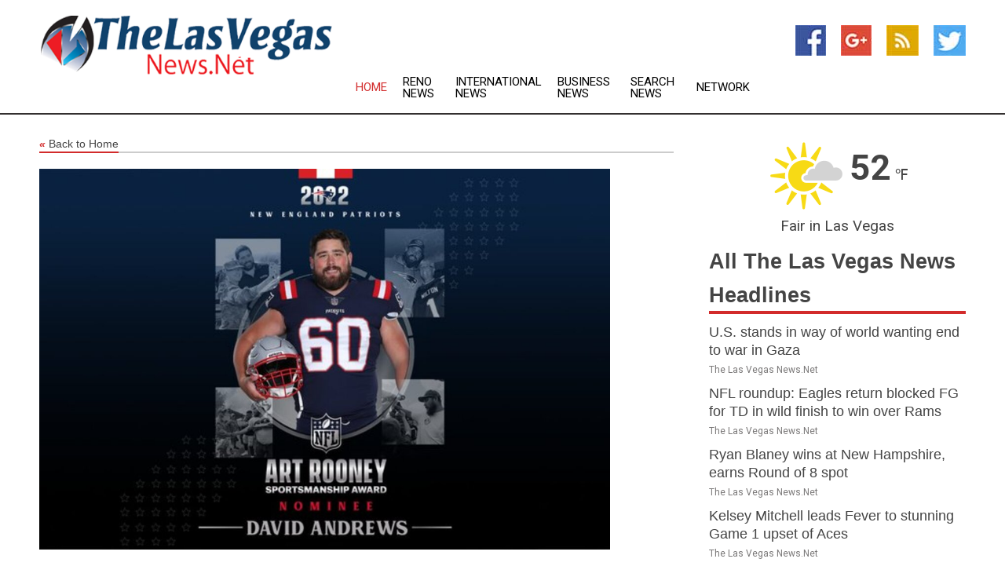

--- FILE ---
content_type: text/html; charset=utf-8
request_url: https://www.thelasvegasnews.net/news/273129289/thirty-two-players-nominated-for-2022-art-rooney-sportsmanship-award
body_size: 14083
content:
<!doctype html>
<html lang="en">
<head>
    <meta name="Powered By" content="Kreatio Platform" />
  <link rel="canonical" href="https://www.thelasvegasnews.net/news/273129289/thirty-two-players-nominated-for-2022-art-rooney-sportsmanship-award"/>
  <meta charset="utf-8"/>
  <meta http-equiv="X-UA-Compatible" content="IE=edge"/>
  <meta name="viewport" content="width=device-width, initial-scale=1, maximum-scale=1, user-scalable=no"/>
    <title>Thirty-two players nominated for 2022 Art Rooney Sportsmanship Award</title>
  <meta name="title" content="Thirty-two players nominated for 2022 Art Rooney Sportsmanship Award">
  <meta name="description" content="The 32 player nominees for the eighth annual Art Rooney Sportsmanship Award have been finalized, the NFL announced today.&amp;#xA0;NFL                 The 32 p"/>
  <meta name="keywords" content="Arts News, rooney sportsmanship, art rooney, sportsmanship award, award, sportsmanship"/>
  <meta name="news_keywords" content="Las Vegas news, Las Vegas weather, map of Las Vegas, Las Vegas maps, Las Vegas map, map for Las Vegas, Las Vegas tourism, Las Vegas news, Las Vegas news papers, Las Vegas newspapers, newspapers, foreign exchange rates, foreign exchange, forex, markets, Las Vegas hotels, Las Vegas accommodation, Las Vegas motels" />
  <meta name="robots" content="index, follow" />
  <meta name="revisit-after" content="1 Day" />
  <meta property="og:title" content="Thirty-two players nominated for 2022 Art Rooney Sportsmanship Award" />
  <meta property="og:site_name" content="The Las Vegas News" />
  <meta property="og:url" content="https://www.thelasvegasnews.net/news/273129289/thirty-two-players-nominated-for-2022-art-rooney-sportsmanship-award" />
  <meta property="og:description" content="The 32 player nominees for the eighth annual Art Rooney Sportsmanship Award have been finalized, the NFL announced today.&amp;#xA0;NFL                 The 32 p"/>
  <meta property="og:image" content="https://image.chitra.live/api/v1/wps/a4f028a/61b17985-19dd-43bf-9ce1-1316464a5ddd/0/nep1669196051-600x315.jpg" />
  <meta property="og:type" content="article" />
  <meta property="og:locale" content="en_US" />
  <meta name="twitter:card" content="summary_large_image" />
  <meta name="twitter:site" content="@The Las Vegas News" />
  <meta name="twitter:title" content="Thirty-two players nominated for 2022 Art Rooney Sportsmanship Award" />
  <meta name="twitter:description" content="The 32 player nominees for the eighth annual Art Rooney Sportsmanship Award have been finalized, the NFL announced today.&amp;#xA0;NFL                 The 32 p"/>
  <meta name="twitter:image" content="https://image.chitra.live/api/v1/wps/a4f028a/61b17985-19dd-43bf-9ce1-1316464a5ddd/0/nep1669196051-600x315.jpg" />

  <link rel="shortcut icon" href="https://assets.kreatio.net/web/newsnet/favicons/favicon.ico"/>
  <link rel="stylesheet" type="text/css" href="https://assets.kreatio.net/web/newsnet/css/foundation.min.css">
  <link rel="stylesheet" type="text/css" href="https://assets.kreatio.net/web/newsnet/css/red_style.css">
  <link rel="stylesheet" type="text/css" href="https://cdnjs.cloudflare.com/ajax/libs/font-awesome/4.6.3//css/font-awesome.css">
  <script src="https://assets.kreatio.net/web/newsnet/js/app.js"></script>
  <link rel="stylesheet" href="https://cdnjs.cloudflare.com/ajax/libs/tinymce/6.8.2/skins/ui/oxide/skin.min.css">
  <script async src='https://securepubads.g.doubleclick.net/tag/js/gpt.js'></script>
  <script src='https://www.google.com/recaptcha/api.js'></script>
  <script>window.googletag = window.googletag || {cmd: []};
  googletag.cmd.push(function () {
      googletag.defineSlot('/21806386006/Bigpond_TOP/uaenews.net', [[970, 250], [728, 90], [970, 90]], 'div-gpt-ad-3852326-1')
          .addService(googletag.pubads());
      googletag.defineSlot('/21806386006/Bigpond_TOP/uaenews.net', [[300, 250], [300, 600], [160, 600], [120, 600], [320, 50]], 'div-gpt-ad-3852326-2')
          .addService(googletag.pubads());
      googletag.defineOutOfPageSlot('/21806386006/Bigpond_TOP/uaenews.net', 'div-gpt-ad-3852326-3')
          .addService(googletag.pubads());
      googletag.defineSlot('/21806386006/Bigpond_TOP/uaenews.net', [[1, 1]], 'div-gpt-ad-3852326-4')
          .addService(googletag.pubads());

      googletag.pubads().enableSingleRequest();
      googletag.pubads().collapseEmptyDivs();
      googletag.pubads().setCentering(true);
      googletag.enableServices();
  });</script>
  <script async src="https://paht.tech/c/uaenews.net.js"></script>

  <script type="text/javascript">
      window._mNHandle = window._mNHandle || {};
      window._mNHandle.queue = window._mNHandle.queue || [];
      medianet_versionId = "3121199";
  </script>
    <!-- taboola-->
    <script type="text/javascript">
        window._taboola = window._taboola || [];
        _taboola.push({article: 'auto'});
        !function (e, f, u, i) {
            if (!document.getElementById(i)) {
                e.async = 1;
                e.src = u;
                e.id = i;
                f.parentNode.insertBefore(e, f);
            }
        }(document.createElement('script'),
            document.getElementsByTagName('script')[0],
            '//cdn.taboola.com/libtrc/newsnet-network/loader.js',
            'tb_loader_script');
        if (window.performance && typeof window.performance.mark == 'function') {
            window.performance.mark('tbl_ic');
        }
    </script>
    <!--taboola-->
  <style>
      .tox .tox-statusbar {
          display: none !important;
      }
      .red{
          color: red;
      }
      .text h1,
      .text h2,
      .text h3,
      .text h4,
      .text h5,
      .text h6{
          font-size: 24px !important;
          font-weight: 700 !important;
      }
  </style>
</head>
<body>
<!-- header -->
  <!-- Component :: Main-Header--> 
<div class="row expanded header">
  <div class="large-4 columns logo hide-for-small-only">
    <a href="/"><img src="https://assets.kreatio.net/nn_logos/the-las-vegas-news.png" alt="The Las Vegas News"></a></div>

  <div class="large-6 columns navigation">
    <div class="title-bar show-for-small-only"
         data-responsive-toggle="navigation-menu" data-hide-for="medium">
      <button class="menu-icon" type="button" data-toggle></button>
      <div class="title-bar-title" style="margin: 0 20px;">
        <a href="/"><img width="200px" src="https://assets.kreatio.net/nn_logos/the-las-vegas-news.png"></a>
      </div>
    </div>
    <div class="top-bar" id="navigation-menu">
      <div class="top-bar-left">
        <ul class="dropdown menu" data-dropdown-menu>
          <li class="active"><a href="/">Home</a></li>
            <li>
              <a href="/category/reno-news">Reno
                News</a>
            </li>
            <li>
              <a href="/category/breaking-international-news">International
                News</a>
            </li>
            <li>
              <a href="/category/breaking-business-news">Business
                News</a>
            </li>
          <li><a href="/archive">Search News</a></li>
          <li><a href="http://www.themainstreammedia.com/">Network</a></li>
        </ul>
      </div>
    </div>
  </div>

  <div class="large-2 columns socail_icon hide-for-small-only">
    <ul class="menu float-right">
      <li><a href="http://www.facebook.com/pages/Las-Vegas-News/175256635837678" target="_blank"><img
        src="https://assets.kreatio.net/web/newsnet/images/facebook.jpg"
        alt="facebook"></a></li>
      <li><a href="https://plus.google.com/" target="_blank"><img
        src="https://assets.kreatio.net/web/newsnet/images/google_pls.jpg"
        alt="google"></a></li>
      <li><a href="https://feeds.thelasvegasnews.net/rss/1e0899715fbc2697" target="_blank"><img
        src="https://assets.kreatio.net/web/newsnet/images/rss_feed.jpg"
        alt="rss"></a></li>
      <li><a href="https://twitter.com/lasvegasnewsnet" target="_blank"><img
        src="https://assets.kreatio.net/web/newsnet/images/twitter.jpg"
        alt="twitter"></a></li>
    </ul>
      <!-- Component :: Header-Date--> 
<div class="remote_component" id = 587f77c1-772e-d205-d833-e133cfdf98e0></div>


  </div>
</div>


<!-- End of header -->

<!-- Ads -->
<div class="row expanded ad_temp">

  <!-- Ad 728x90 (TOP) -->
  <div
    class="large-12 medium-12 columns text-left top_add hide-for-small-only">

    <center>
      <div id='div-gpt-ad-3852326-1'>
        <script>
            googletag.cmd.push(function () {
                googletag.display('div-gpt-ad-3852326-1');
            });
        </script>
      </div>
    </center>

  </div>
  <!-- End of ad -->

</div>
<!-- End of ads -->


<div class="row expanded content">
  <div class="large-9 medium-8 columns left_content">
    <div class="row expanded breadcrum">
      <div class="large-12 medium-12 columns">
        <h4>
          <span><a href="/"><i>«</i>Back to Home</a></span>
        </h4>
      </div>
    </div>
    <div class="row expanded single_news">
  <div class="large-12 columns">
    <div class="article_image">
        <img src="https://image.chitra.live/api/v1/wps/9ab8b0b/61b17985-19dd-43bf-9ce1-1316464a5ddd/0/nep1669196051-1156x770.jpg" alt="Thirty-two players nominated for 2022 Art Rooney Sportsmanship Award" width="100%">
    </div>
    <div class="title_text">
      <h2>
        <a href="#">Thirty-two players nominated for 2022 Art Rooney Sportsmanship Award</a>
      </h2>
      <p>New England Patriots
        <br>23 Nov 2022, 15:04 GMT+
          </p>
    </div>
    <div class="detail_text">
      <div class="text">
            <p>The 32 player nominees for the eighth annual Art Rooney Sportsmanship Award have been finalized, the NFL announced today. NFL </p><p>The 32 player nominees for the eighth annual Art Rooney Sportsmanship Award have been finalized, the NFL announced today. Each NFL team nominated one of its players for the award, which recognizes players around the league who exemplify outstanding sportsmanship on the field.</p><p>Created in 2014, the award honors the late founding owner of the Pittsburgh Steelers and Pro Football Hall of Famer Art Rooney Sr.</p><p>A panel of former players from the NFL Legends Community -- Warrick Dunn, 2014 Art Rooney Sportsmanship Award recipient Larry Fitzgerald, Pro Football Hall of Famer Curtis Martin and Leonard Wheeler -- will select eight finalists (four in the AFC and four in the NFC) from the 32 nominees. The eight finalists will be listed on the Pro Bowl ballot under the NFL Sportsmanship Award category when players vote in December.</p><p>"These Rooney Sportsmanship Award nominees exemplify the fiercest competition combined with the excellence of sportsmanship," said Troy Vincent, EVP of Football Operations of the NFL. "It reflects the very values of respect, resilience, and fairness that inspire both teammates and opponents to be the best in the world."</p><p>The award is presented each year to an NFL player who best demonstrates the qualities of on-field sportsmanship, including fair play, respect for the game and opponents, and integrity in competition.</p><p><strong>2022 Art Rooney Sportsmanship Nominees</strong></p><p>Arizona Cardinals: Budda BakerAtlanta Falcons: Grady JarrettBaltimore Ravens: Calais CampbellBuffalo Bills: Von MillerCarolina Panthers: Johnny HekkerChicago Bears: DeAndre Houston-CarsonCincinnati Bengals: B.J. HillCleveland Browns: Nick ChubbDallas Cowboys: Dak PrescottDenver Broncos: Pat Surtain IIDetroit Lions: Kalif RaymondGreen Bay Packers: Aaron JonesHouston Texans: Jerry HughesIndianapolis Colts: DeForest BucknerJacksonville Jaguars: Christian KirkKansas City Chiefs: Nick BoltonLas Vegas Raiders: Maxx CrosbyLos Angeles Chargers: Austin EkelerLos Angeles Rams: Cooper KuppMiami Dolphins: Alec IngoldMinnesota Vikings: Dalvin Cook<strong>New England Patriots: David Andrews</strong>New Orleans Saints: Ryan RamczykNew York Giants: Daniel JonesNew York Jets: Duane BrownPhiladelphia Eagles: Lane JohnsonPittsburgh Steelers: Alex HighsmithSan Francisco 49ers: Kyle JuszczykSeattle Seahawks: Will DisslyTampa Bay Buccaneers: Lavonte DavidTennessee Titans: Derrick HenryWashington Commanders: Terry McLaurin</p><p>The winner of the Art Rooney Sportsmanship Award is determined by a vote of current NFL players. From the eight finalists, each team's players will submit a consensus vote of their choice for the winner. As in Pro Bowl voting, a team cannot vote for its own player.</p><p>The winner will be announced as part of NFL Honors. He will receive a $25,000 donation from the NFL Foundation to a charity of his choice.</p><p><strong>Previous Recipients of the Art Rooney Sportsmanship Award</strong></p><p>2021: WR Matthew Slater - New England Patriots2020: QB Teddy Bridgewater - Carolina Panthers2019: RB Adrian Peterson - Washington Commanders2018: QB Drew Brees - New Orleans Saints2017: LB Luke Kuechly - Carolina Panthers2016: RB Frank Gore - Indianapolis Colts2015: CB Charles Woodson - Oakland Raiders2014: WR Larry Fitzgerald - Arizona Cardinals</p>
        <p></p>
      </div>
    </div>
  </div>
  <div class="large-12 medium-12 columns share_icon">
    <h3>
      <span><a href="#">Share article:</a></span>
    </h3>
    <div class="sharethis-inline-share-buttons"></div>
  </div>
  <div class="large-12 medium-12 columns hide-for-small-only">
    <div class="detail_text">
      <div id="contentad338226"></div>
      <script type="text/javascript">
          (function (d) {
              var params =
                  {
                      id: "d5a9be96-e246-4ac5-9d21-4b034439109c",
                      d: "ZGVsaGluZXdzLm5ldA==",
                      wid: "338226",
                      cb: (new Date()).getTime()
                  };

              var qs = [];
              for (var key in params) qs.push(key + '=' + encodeURIComponent(params[key]));
              var s = d.createElement('script');
              s.type = 'text/javascript';
              s.async = true;
              var p = 'https:' == document.location.protocol ? 'https' : 'http';
              s.src = p + "://api.content-ad.net/Scripts/widget2.aspx?" + qs.join('&');
              d.getElementById("contentad338226").appendChild(s);
          })(document);
      </script>
    </div>
  </div>
</div>

    <div class="column row collapse show-for-small-only">
      <div class="large-12 medium-12 columns">

        <div id='div-gpt-ad-3852326-2'>
          <script>
              googletag.cmd.push(function() {
                  googletag.display('div-gpt-ad-3852326-2');
              });
          </script>
        </div>

      </div>
    </div>
    <!-- Ad 600x250 -->
    <div class="row column collapse">
      <div class="large-12 medium-12 columns">

        <div id="318873353">
          <script type="text/javascript">
              try {
                  window._mNHandle.queue.push(function (){
                      window._mNDetails.loadTag("318873353", "600x250", "318873353");
                  });
              }
              catch (error) {}
          </script>
        </div>

      </div>
    </div>
    <!-- End of ad -->
    <!-- Taboola -->
    <div class="row column collapse">
  <div class="large-12 medium-12 columns">

    <div id="taboola-below-article-thumbnails"></div>
    <script type="text/javascript">
        window._taboola = window._taboola || [];
        _taboola.push({
            mode: 'alternating-thumbnails-a',
            container: 'taboola-below-article-thumbnails',
            placement: 'Below Article Thumbnails',
            target_type: 'mix'
        });
    </script>

  </div>
</div>

    <!-- Taboola -->
    <div class="row expanded moreus_news" ng-controller="MoreCtrl">
  <div class="large-12 medium-12 columns">
    <h3><span>More The Las Vegas News</span></h3>
    <a href="/category/las-vegas-news" class="access_more">Access More</a>
  </div>
    <div class="large-6 columns">
        <div class="media-object">
          <div class="media-object-section">
            <a href="/news/278587794/u-s-stands-in-way-of-world-wanting-end-to-war-in-gaza">
              <img src="https://image.chitra.live/api/v1/wps/2cfedc0/9c6bd853-b9ea-4567-b7e2-1c254d39654e/1/US-at-UNSC-19-Sep25-200x200.jpeg" width="153px">
            </a>
          </div>
          <div class="media-object-section">
            <h5><a title="" href="/news/278587794/u-s-stands-in-way-of-world-wanting-end-to-war-in-gaza">U.S. stands in way of world wanting end to war in Gaza</a>
</h5>
            <p class="date">The Las Vegas News.Net</p>
          </div>
        </div>
        <div class="media-object">
          <div class="media-object-section">
            <a href="/news/278592232/nfl-roundup-eagles-return-blocked-fg-for-td-in-wild-finish-to-win-over-rams">
              <img src="https://image.chitra.live/api/v1/wps/7c3692f/c7a8d791-49e5-4df5-b23b-4f6fc78b9031/0/NzFmOTkwYjMtMzE-200x200.jpg" width="153px">
            </a>
          </div>
          <div class="media-object-section">
            <h5><a title="" href="/news/278592232/nfl-roundup-eagles-return-blocked-fg-for-td-in-wild-finish-to-win-over-rams">NFL roundup: Eagles return blocked FG for TD in wild finish to win over Rams</a>
</h5>
            <p class="date">The Las Vegas News.Net</p>
          </div>
        </div>
        <div class="media-object">
          <div class="media-object-section">
            <a href="/news/278592081/ryan-blaney-wins-at-new-hampshire-earns-round-of-8-spot">
              <img src="https://image.chitra.live/api/v1/wps/982262a/6bc7ac51-a01d-4c7b-995f-03882cb6f7ca/0/YzVjOWY1YWYtMDN-200x200.jpg" width="153px">
            </a>
          </div>
          <div class="media-object-section">
            <h5><a title="" href="/news/278592081/ryan-blaney-wins-at-new-hampshire-earns-round-of-8-spot">Ryan Blaney wins at New Hampshire, earns Round of 8 spot</a>
</h5>
            <p class="date">The Las Vegas News.Net</p>
          </div>
        </div>
        <div class="media-object">
          <div class="media-object-section">
            <a href="/news/278592063/kelsey-mitchell-leads-fever-to-stunning-game-1-upset-of-aces">
              <img src="https://image.chitra.live/api/v1/wps/4492515/bf5018de-92a0-45c2-8be2-4b149729fec1/0/YTc0ZTYzM2YtNjM-200x200.jpg" width="153px">
            </a>
          </div>
          <div class="media-object-section">
            <h5><a title="" href="/news/278592063/kelsey-mitchell-leads-fever-to-stunning-game-1-upset-of-aces">Kelsey Mitchell leads Fever to stunning Game 1 upset of Aces</a>
</h5>
            <p class="date">The Las Vegas News.Net</p>
          </div>
        </div>
        <div class="media-object">
          <div class="media-object-section">
            <a href="/news/278591944/without-jayden-daniels-commanders-run-all-over-raiders">
              <img src="https://image.chitra.live/api/v1/wps/cb1d861/7f89d8f1-5103-4d68-80ee-1a1d4fb84dcc/0/ZTlkOTllMWItNjA-200x200.jpg" width="153px">
            </a>
          </div>
          <div class="media-object-section">
            <h5><a title="" href="/news/278591944/without-jayden-daniels-commanders-run-all-over-raiders">Without Jayden Daniels, Commanders run all over Raiders</a>
</h5>
            <p class="date">The Las Vegas News.Net</p>
          </div>
        </div>
        <div class="media-object">
          <div class="media-object-section">
            <a href="/news/278591825/storm-will-not-renew-contract-of-coach-noelle-quinn">
              <img src="https://image.chitra.live/api/v1/wps/df80692/2d0e1409-1bfb-4563-b409-62ac03b798a9/0/NTU5NjkzNDgtYTl-200x200.jpg" width="153px">
            </a>
          </div>
          <div class="media-object-section">
            <h5><a title="" href="/news/278591825/storm-will-not-renew-contract-of-coach-noelle-quinn">Storm will not renew contract of coach Noelle Quinn</a>
</h5>
            <p class="date">The Las Vegas News.Net</p>
          </div>
        </div>
        <div class="media-object">
          <div class="media-object-section">
            <a href="/news/278591679/commanders-lg-brandon-coleman-benched-inactive-vs-raiders">
              <img src="https://image.chitra.live/api/v1/wps/24e141f/5dcf10bc-a49d-436b-8cb1-4ce272c366bb/0/YTUzMTliMzYtMzk-200x200.jpg" width="153px">
            </a>
          </div>
          <div class="media-object-section">
            <h5><a title="" href="/news/278591679/commanders-lg-brandon-coleman-benched-inactive-vs-raiders">Commanders LG Brandon Coleman benched, inactive vs. Raiders</a>
</h5>
            <p class="date">The Las Vegas News.Net</p>
          </div>
        </div>
        <div class="media-object">
          <div class="media-object-section">
            <a href="/news/278591553/aja-wilson-wins-wnba-mvp-for-record-fourth-time">
              <img src="https://image.chitra.live/api/v1/wps/31289c2/cb54d040-4ddb-4e1a-bd42-53d31e590251/0/YWEyM2JmMTItNjg-200x200.jpg" width="153px">
            </a>
          </div>
          <div class="media-object-section">
            <h5><a title="" href="/news/278591553/aja-wilson-wins-wnba-mvp-for-record-fourth-time">A&#39;ja Wilson wins WNBA MVP for record fourth time</a>
</h5>
            <p class="date">The Las Vegas News.Net</p>
          </div>
        </div>
        <div class="media-object">
          <div class="media-object-section">
            <a href="/news/278591397/red-sox-rookie-connelly-early-gets-key-start-vs-rays-amid-tight-wild-card-race">
              <img src="https://image.chitra.live/api/v1/wps/aeb8aee/4e2216d7-4f77-4796-9819-d7727b85029c/0/ZDBkZGViN2QtYzd-200x200.jpg" width="153px">
            </a>
          </div>
          <div class="media-object-section">
            <h5><a title="" href="/news/278591397/red-sox-rookie-connelly-early-gets-key-start-vs-rays-amid-tight-wild-card-race">Red Sox rookie Connelly Early gets key start vs. Rays amid tight wild-card race</a>
</h5>
            <p class="date">The Las Vegas News.Net</p>
          </div>
        </div>
        <div class="media-object">
          <div class="media-object-section">
            <a href="/news/278591033/with-hope-for-future-pirates-close-home-schedule-vs-athletics">
              <img src="https://image.chitra.live/api/v1/wps/b0d4b91/bbe25245-c0e9-411e-843b-8dc0281eb8a2/0/YWIyOTgxZmYtOGE-200x200.jpg" width="153px">
            </a>
          </div>
          <div class="media-object-section">
            <h5><a title="" href="/news/278591033/with-hope-for-future-pirates-close-home-schedule-vs-athletics">With hope for future, Pirates close home schedule vs. Athletics</a>
</h5>
            <p class="date">The Las Vegas News.Net</p>
          </div>
        </div>
        <div class="media-object">
          <div class="media-object-section">
            <a href="/news/278590397/red-hot-aces-look-to-continue-historic-run-vs-fever">
              <img src="https://image.chitra.live/api/v1/wps/0cc721e/ad620187-9762-4dcd-92a5-82728b9d4187/0/MDY1Y2Y1OTEtYWF-200x200.jpg" width="153px">
            </a>
          </div>
          <div class="media-object-section">
            <h5><a title="" href="/news/278590397/red-hot-aces-look-to-continue-historic-run-vs-fever">Red-hot Aces look to continue historic run vs. Fever</a>
</h5>
            <p class="date">The Las Vegas News.Net</p>
          </div>
        </div>
    </div>
    <div class="large-6 columns">
        <div class="media-object">
          <div class="media-object-section">
            <a href="/news/278590366/lynx-mercury-counting-on-clutch-payers-as-wnba-semifinals-begin">
              <img src="https://image.chitra.live/api/v1/wps/59d4634/2becebe5-f610-4347-bed8-732ace6efc90/0/MGU5ODc0NTMtYzQ-200x200.jpg" width="153px">
            </a>
          </div>
          <div class="media-object-section">
            <h5><a title="" href="/news/278590366/lynx-mercury-counting-on-clutch-payers-as-wnba-semifinals-begin">Lynx, Mercury counting on &#39;clutch&#39; payers as WNBA semifinals begin</a>
</h5>
            <p class="date">The Las Vegas News.Net</p>
          </div>
        </div>
        <div class="media-object">
          <div class="media-object-section">
            <a href="/news/278588934/wnba-mvp-to-be-announced-sunday-five-finalists-revealed">
              <img src="https://image.chitra.live/api/v1/wps/9973349/1e70f62c-0ed3-45a0-97f1-b3db7b664ffb/0/MjBkZGYyODMtMzN-200x200.jpg" width="153px">
            </a>
          </div>
          <div class="media-object-section">
            <h5><a title="" href="/news/278588934/wnba-mvp-to-be-announced-sunday-five-finalists-revealed">WNBA MVP to be announced Sunday; five finalists revealed</a>
</h5>
            <p class="date">The Las Vegas News.Net</p>
          </div>
        </div>
        <div class="media-object">
          <div class="media-object-section">
            <a href="/news/278588794/marcus-mariota-back-in-starting-role-as-commanders-collide-with-raiders">
              <img src="https://image.chitra.live/api/v1/wps/c27722c/4f5bc326-0867-4ee3-9aa4-56b2b988bfed/0/OTkxNGViMTYtYjA-200x200.jpg" width="153px">
            </a>
          </div>
          <div class="media-object-section">
            <h5><a title="" href="/news/278588794/marcus-mariota-back-in-starting-role-as-commanders-collide-with-raiders">Marcus Mariota back in starting role as Commanders collide with Raiders</a>
</h5>
            <p class="date">The Las Vegas News.Net</p>
          </div>
        </div>
        <div class="media-object">
          <div class="media-object-section">
            <a href="/news/278588522/commanders-jayden-daniels-out-marcus-mariota-in-vs-raiders">
              <img src="https://image.chitra.live/api/v1/wps/544466b/9dbb7454-9b4d-49ed-929c-7eb9cdef2ce9/0/MjM1ODM1ZjctMTU-200x200.jpg" width="153px">
            </a>
          </div>
          <div class="media-object-section">
            <h5><a title="" href="/news/278588522/commanders-jayden-daniels-out-marcus-mariota-in-vs-raiders">Commanders&#39; Jayden Daniels out, Marcus Mariota in vs. Raiders</a>
</h5>
            <p class="date">The Las Vegas News.Net</p>
          </div>
        </div>
        <div class="media-object">
          <div class="media-object-section">
            <a href="/news/278588482/dolphins-expect-te-darren-waller-to-return-in-week-4">
              <img src="https://image.chitra.live/api/v1/wps/c4ebf2d/4922d4c3-67ff-4f5b-8d57-35f28623eee9/0/NGM0ZmUyY2ItMzR-200x200.jpg" width="153px">
            </a>
          </div>
          <div class="media-object-section">
            <h5><a title="" href="/news/278588482/dolphins-expect-te-darren-waller-to-return-in-week-4">Dolphins expect TE Darren Waller to return in Week 4</a>
</h5>
            <p class="date">The Las Vegas News.Net</p>
          </div>
        </div>
        <div class="media-object">
          <div class="media-object-section">
            <a href="/news/278588344/signs-point-to-marcus-mariota-starting-for-commanders-for-injured-jayden-daniels">
              <img src="https://image.chitra.live/api/v1/wps/6f0a5c6/2d4d1c7e-2432-45db-b62c-93f7f8f0b6c4/0/NGU1YzQ4ZWYtOTY-200x200.jpg" width="153px">
            </a>
          </div>
          <div class="media-object-section">
            <h5><a title="" href="/news/278588344/signs-point-to-marcus-mariota-starting-for-commanders-for-injured-jayden-daniels">Signs point to Marcus Mariota starting for Commanders for injured Jayden Daniels</a>
</h5>
            <p class="date">The Las Vegas News.Net</p>
          </div>
        </div>
        <div class="media-object">
          <div class="media-object-section">
            <a href="/news/278586936/jackie-young-late-putback-helps-aces-survive-storm-advance-to-semifinals">
              <img src="https://image.chitra.live/api/v1/wps/8385fdf/7d547fec-863e-4cc3-8ecc-623c68305181/0/ZGE4NDQwNDAtZDV-200x200.jpg" width="153px">
            </a>
          </div>
          <div class="media-object-section">
            <h5><a title="" href="/news/278586936/jackie-young-late-putback-helps-aces-survive-storm-advance-to-semifinals">Jackie Young&#39;s late putback helps Aces survive Storm, advance to semifinals</a>
</h5>
            <p class="date">The Las Vegas News.Net</p>
          </div>
        </div>
        <div class="media-object">
          <div class="media-object-section">
            <a href="/news/278586750/aliyah-boston-fever-overtake-dream-late-to-win-series">
              <img src="https://image.chitra.live/api/v1/wps/c2fe582/e2568bb5-ed1e-4d0d-a5b8-0063467aa728/0/MjlhNzUzNmItOTZ-200x200.jpg" width="153px">
            </a>
          </div>
          <div class="media-object-section">
            <h5><a title="" href="/news/278586750/aliyah-boston-fever-overtake-dream-late-to-win-series">Aliyah Boston, Fever overtake Dream late to win series</a>
</h5>
            <p class="date">The Las Vegas News.Net</p>
          </div>
        </div>
        <div class="media-object">
          <div class="media-object-section">
            <a href="/news/278586394/alanna-smith-aja-wilson-share-defensive-player-of-year-honors">
              <img src="https://image.chitra.live/api/v1/wps/bc1f52b/b457bdf6-95b8-499e-ac08-27d6af45bf9a/0/ZDEyOThmMGEtZmY-200x200.jpg" width="153px">
            </a>
          </div>
          <div class="media-object-section">
            <h5><a title="" href="/news/278586394/alanna-smith-aja-wilson-share-defensive-player-of-year-honors">Alanna Smith, A&#39;ja Wilson share Defensive Player of Year honors</a>
</h5>
            <p class="date">The Las Vegas News.Net</p>
          </div>
        </div>
        <div class="media-object">
          <div class="media-object-section">
            <a href="/news/278586353/antonio-pierce-raises-concerns-about-tom-brady-dual-role">
              <img src="https://image.chitra.live/api/v1/wps/feb44fc/c451db51-3a13-4a10-aa96-f72dbbeac8ec/0/YWQ2NTY4MzgtNGY-200x200.jpg" width="153px">
            </a>
          </div>
          <div class="media-object-section">
            <h5><a title="" href="/news/278586353/antonio-pierce-raises-concerns-about-tom-brady-dual-role">Antonio Pierce raises concerns about Tom Brady&#39;s dual role</a>
</h5>
            <p class="date">The Las Vegas News.Net</p>
          </div>
        </div>
    </div>
</div>

    <div class="column row collapse show-for-small-only">
      <div class="large-12 medium-12 columns">

        <div id='div-gpt-ad-3852326-2'>
          <script>
              googletag.cmd.push(function() {
                  googletag.display('div-gpt-ad-3852326-2');
              });
          </script>
        </div>

      </div>
    </div>
    <div class="row expanded">
      <div class="large-12 medium-12 columns">
        <div class="row expanded signupnws">
          <div class="large-6 columns">
            <h2>Sign up for The Las Vegas News</h2>
            <p>a daily newsletter full of things to discuss over
              drinks.and the great thing is that it's on the house!</p>
          </div>
          <div class="large-6 columns">
            <form
              action="https://subscription.themainstreammedia.com/?p=subscribe"
              method="post">
              <input type="text" name="email" placeholder="Your email address"
                     required>
              <button type="submit" class="button">Submit</button>
            </form>
          </div>
        </div>
      </div>
    </div>
    <div class="row expanded single_news">
      <div
        class="large-12 medium-12 columns text-center hide-for-small-only">
        <div class="detail_text"></div>
      </div>
    </div>
  </div>
  <!-- Side bar -->
    <div class="large-3 medium-4 columns right_sidebar">
    <!-- weather -->
      <!-- Component :: Weather-Block--> 
<div class="remote_component" id = 9690c96f-dc4b-9209-9a32-98af0c17491b></div>


    <!-- End of weather -->

    <!-- All headlines -->
    <div class="row column headline">
  <div class="large-12 medium-12 columns">
    <h3>
      <span><a href="/category/las-vegas-news">All The Las Vegas News Headlines</a></span>
    </h3>
    <div class="outer_head">
        <div class="single_head">
          <h6>
            <a title="" href="/news/278587794/u-s-stands-in-way-of-world-wanting-end-to-war-in-gaza">U.S. stands in way of world wanting end to war in Gaza</a>

          </h6>
          <p class="date">The Las Vegas News.Net</p>
        </div>
        <div class="single_head">
          <h6>
            <a title="" href="/news/278592232/nfl-roundup-eagles-return-blocked-fg-for-td-in-wild-finish-to-win-over-rams">NFL roundup: Eagles return blocked FG for TD in wild finish to win over Rams</a>

          </h6>
          <p class="date">The Las Vegas News.Net</p>
        </div>
        <div class="single_head">
          <h6>
            <a title="" href="/news/278592081/ryan-blaney-wins-at-new-hampshire-earns-round-of-8-spot">Ryan Blaney wins at New Hampshire, earns Round of 8 spot</a>

          </h6>
          <p class="date">The Las Vegas News.Net</p>
        </div>
        <div class="single_head">
          <h6>
            <a title="" href="/news/278592063/kelsey-mitchell-leads-fever-to-stunning-game-1-upset-of-aces">Kelsey Mitchell leads Fever to stunning Game 1 upset of Aces</a>

          </h6>
          <p class="date">The Las Vegas News.Net</p>
        </div>
        <div class="single_head">
          <h6>
            <a title="" href="/news/278591944/without-jayden-daniels-commanders-run-all-over-raiders">Without Jayden Daniels, Commanders run all over Raiders</a>

          </h6>
          <p class="date">The Las Vegas News.Net</p>
        </div>
        <div class="single_head">
          <h6>
            <a title="" href="/news/278591825/storm-will-not-renew-contract-of-coach-noelle-quinn">Storm will not renew contract of coach Noelle Quinn</a>

          </h6>
          <p class="date">The Las Vegas News.Net</p>
        </div>
        <div class="single_head">
          <h6>
            <a title="" href="/news/278591679/commanders-lg-brandon-coleman-benched-inactive-vs-raiders">Commanders LG Brandon Coleman benched, inactive vs. Raiders</a>

          </h6>
          <p class="date">The Las Vegas News.Net</p>
        </div>
        <div class="single_head">
          <h6>
            <a title="" href="/news/278591553/aja-wilson-wins-wnba-mvp-for-record-fourth-time">A&#39;ja Wilson wins WNBA MVP for record fourth time</a>

          </h6>
          <p class="date">The Las Vegas News.Net</p>
        </div>
        <div class="single_head">
          <h6>
            <a title="" href="/news/278591397/red-sox-rookie-connelly-early-gets-key-start-vs-rays-amid-tight-wild-card-race">Red Sox rookie Connelly Early gets key start vs. Rays amid tight wild-card race</a>

          </h6>
          <p class="date">The Las Vegas News.Net</p>
        </div>
        <div class="single_head">
          <h6>
            <a title="" href="/news/278591033/with-hope-for-future-pirates-close-home-schedule-vs-athletics">With hope for future, Pirates close home schedule vs. Athletics</a>

          </h6>
          <p class="date">The Las Vegas News.Net</p>
        </div>
        <div class="single_head">
          <h6>
            <a title="" href="/news/278590397/red-hot-aces-look-to-continue-historic-run-vs-fever">Red-hot Aces look to continue historic run vs. Fever</a>

          </h6>
          <p class="date">The Las Vegas News.Net</p>
        </div>
        <div class="single_head">
          <h6>
            <a title="" href="/news/278590366/lynx-mercury-counting-on-clutch-payers-as-wnba-semifinals-begin">Lynx, Mercury counting on &#39;clutch&#39; payers as WNBA semifinals begin</a>

          </h6>
          <p class="date">The Las Vegas News.Net</p>
        </div>
        <div class="single_head">
          <h6>
            <a title="" href="/news/278588934/wnba-mvp-to-be-announced-sunday-five-finalists-revealed">WNBA MVP to be announced Sunday; five finalists revealed</a>

          </h6>
          <p class="date">The Las Vegas News.Net</p>
        </div>
        <div class="single_head">
          <h6>
            <a title="" href="/news/278588794/marcus-mariota-back-in-starting-role-as-commanders-collide-with-raiders">Marcus Mariota back in starting role as Commanders collide with Raiders</a>

          </h6>
          <p class="date">The Las Vegas News.Net</p>
        </div>
        <div class="single_head">
          <h6>
            <a title="" href="/news/278588522/commanders-jayden-daniels-out-marcus-mariota-in-vs-raiders">Commanders&#39; Jayden Daniels out, Marcus Mariota in vs. Raiders</a>

          </h6>
          <p class="date">The Las Vegas News.Net</p>
        </div>
        <div class="single_head">
          <h6>
            <a title="" href="/news/278588482/dolphins-expect-te-darren-waller-to-return-in-week-4">Dolphins expect TE Darren Waller to return in Week 4</a>

          </h6>
          <p class="date">The Las Vegas News.Net</p>
        </div>
        <div class="single_head">
          <h6>
            <a title="" href="/news/278588344/signs-point-to-marcus-mariota-starting-for-commanders-for-injured-jayden-daniels">Signs point to Marcus Mariota starting for Commanders for injured Jayden Daniels</a>

          </h6>
          <p class="date">The Las Vegas News.Net</p>
        </div>
        <div class="single_head">
          <h6>
            <a title="" href="/news/278586936/jackie-young-late-putback-helps-aces-survive-storm-advance-to-semifinals">Jackie Young&#39;s late putback helps Aces survive Storm, advance to semifinals</a>

          </h6>
          <p class="date">The Las Vegas News.Net</p>
        </div>
        <div class="single_head">
          <h6>
            <a title="" href="/news/278586750/aliyah-boston-fever-overtake-dream-late-to-win-series">Aliyah Boston, Fever overtake Dream late to win series</a>

          </h6>
          <p class="date">The Las Vegas News.Net</p>
        </div>
        <div class="single_head">
          <h6>
            <a title="" href="/news/278586394/alanna-smith-aja-wilson-share-defensive-player-of-year-honors">Alanna Smith, A&#39;ja Wilson share Defensive Player of Year honors</a>

          </h6>
          <p class="date">The Las Vegas News.Net</p>
        </div>
        <div class="single_head">
          <h6>
            <a title="" href="/news/278586353/antonio-pierce-raises-concerns-about-tom-brady-dual-role">Antonio Pierce raises concerns about Tom Brady&#39;s dual role</a>

          </h6>
          <p class="date">The Las Vegas News.Net</p>
        </div>
        <div class="single_head">
          <h6>
            <a title="" href="/news/278586274/chargers-add-s-tony-jefferson-to-roster-sign-de-clelin-ferrell">Chargers add S Tony Jefferson to roster, sign DE Clelin Ferrell</a>

          </h6>
          <p class="date">The Las Vegas News.Net</p>
        </div>
        <div class="single_head">
          <h6>
            <a title="" href="/news/278586160/report-chargers-signing-clelin-ferrell-in-wake-of-khalil-mack-injury">Report: Chargers signing Clelin Ferrell in wake of Khalil Mack injury</a>

          </h6>
          <p class="date">The Las Vegas News.Net</p>
        </div>
        <div class="single_head">
          <h6>
            <a title="" href="/news/278584219/after-2-0-start-vs-afc-west-rivals-chargers-clash-with-broncos">After 2-0 start vs. AFC West rivals, Chargers clash with Broncos</a>

          </h6>
          <p class="date">The Las Vegas News.Net</p>
        </div>
        <div class="single_head">
          <h6>
            <a title="" href="/news/278584105/jayden-daniels-status-up-in-the-air-as-commanders-prep-to-host-raiders">Jayden Daniels&#39; status up in the air as Commanders prep to host Raiders</a>

          </h6>
          <p class="date">The Las Vegas News.Net</p>
        </div>
        <div class="single_head">
          <h6>
            <a title="" href="/news/278584027/against-odds-storm-in-position-for-huge-upset-of-aces-in-las-vegas">Against odds, Storm in position for huge upset of Aces in Las Vegas</a>

          </h6>
          <p class="date">The Las Vegas News.Net</p>
        </div>
        <div class="single_head">
          <h6>
            <a title="" href="/news/278583797/chargers-placing-lb-khalil-mack-elbow-on-ir-expect-return-this-season">Chargers placing LB Khalil Mack (elbow) on IR, expect return this season</a>

          </h6>
          <p class="date">The Las Vegas News.Net</p>
        </div>
        <div class="single_head">
          <h6>
            <a title="" href="/news/278583687/valkyries-natalie-nakase-named-wnba-coach-of-year">Valkyries&#39; Natalie Nakase named WNBA Coach of Year</a>

          </h6>
          <p class="date">The Las Vegas News.Net</p>
        </div>
        <div class="single_head">
          <h6>
            <a title="" href="/news/278583466/commanders-ready-marcus-mariota-with-jayden-daniels-knee-idle">Commanders ready Marcus Mariota with Jayden Daniels (knee) idle</a>

          </h6>
          <p class="date">The Las Vegas News.Net</p>
        </div>
        <div class="single_head">
          <h6>
            <a title="" href="/news/278583343/panthers-gm-matthew-tkachuk-out-until-december-ish">Panthers GM: Matthew Tkachuk out until &#39;December-ish&#39;</a>

          </h6>
          <p class="date">The Las Vegas News.Net</p>
        </div>
        <div class="single_head">
          <h6>
            <a title="" href="/news/278581981/furious-late-storm-rally-stuns-aces-forces-decider-in-opening-series">Furious late Storm rally stuns Aces, forces decider in opening series</a>

          </h6>
          <p class="date">The Las Vegas News.Net</p>
        </div>
        <div class="single_head">
          <h6>
            <a title="" href="/news/278581804/reeling-clemson-now-faces-top-ranked-passing-attack-of-syracuse">Reeling Clemson now faces top-ranked passing attack of Syracuse</a>

          </h6>
          <p class="date">The Las Vegas News.Net</p>
        </div>
        <div class="single_head">
          <h6>
            <a title="" href="/news/278581479/report-vikings-sign-qb-desmond-ridder-with-jj-mccarthy-ailing">Report: Vikings sign QB Desmond Ridder with JJ McCarthy ailing</a>

          </h6>
          <p class="date">The Las Vegas News.Net</p>
        </div>
        <div class="single_head">
          <h6>
            <a title="" href="/news/278581139/nfl-headset-coaches-box-within-rules-for-raiders-owner-tom-brady">NFL: Headset, coaches box within rules for Raiders owner Tom Brady</a>

          </h6>
          <p class="date">The Las Vegas News.Net</p>
        </div>
        <div class="single_head">
          <h6>
            <a title="" href="/news/278580824/raiders-coach-pete-carroll-confirms-tom-brady-in-regular-contact">Raiders coach Pete Carroll confirms Tom Brady in regular contact</a>

          </h6>
          <p class="date">The Las Vegas News.Net</p>
        </div>
        <div class="single_head">
          <h6>
            <a title="" href="/news/278580717/week-3-power-rankings-packers-bills-push-philly-for-top-spot">Week 3 Power Rankings: Packers, Bills push Philly for top spot</a>

          </h6>
          <p class="date">The Las Vegas News.Net</p>
        </div>
        <div class="single_head">
          <h6>
            <a title="" href="/news/278581101/enhanced-games-athletes-can-dope-to-compete-for-us1-million-prizes-but-at-what-cost-to-sport">Enhanced Games athletes can dope to compete for US$1 million prizes. But at what cost to sport?</a>

          </h6>
          <p class="date">The Las Vegas News.Net</p>
        </div>
        <div class="single_head">
          <h6>
            <a title="" href="/news/278579757/chargers-lb-khalil-mack-headed-for-elbow-imaging">Chargers LB Khalil Mack headed for elbow imaging</a>

          </h6>
          <p class="date">The Las Vegas News.Net</p>
        </div>
        <div class="single_head">
          <h6>
            <a title="" href="/news/278579564/from-raiders-coaching-booth-tom-brady-draws-fans-ire">From Raiders&#39; coaching booth, Tom Brady draws fans&#39; ire</a>

          </h6>
          <p class="date">The Las Vegas News.Net</p>
        </div>
        <div class="single_head">
          <h6>
            <a title="" href="/news/278579527/justin-herbert-ball-hawking-defense-lift-chargers-over-raiders">Justin Herbert, ball-hawking defense lift Chargers over Raiders</a>

          </h6>
          <p class="date">The Las Vegas News.Net</p>
        </div>
        <div class="single_head">
          <h6>
            <a title="" href="/news/278579340/chargers-lb-khalil-mack-elbow-ruled-out-vs-raiders">Chargers LB Khalil Mack (elbow) ruled out vs. Raiders</a>

          </h6>
          <p class="date">The Las Vegas News.Net</p>
        </div>
        <div class="single_head">
          <h6>
            <a title="" href="/news/278579173/commanders-jayden-daniels-day-to-day-with-knee-injury">Commanders&#39; Jayden Daniels day-to-day with knee injury</a>

          </h6>
          <p class="date">The Las Vegas News.Net</p>
        </div>
        <div class="single_head">
          <h6>
            <a title="" href="/news/278592227/game-recap-bears-play-complete-game-in-dominant-win-over-cowboys">Game Recap: Bears play complete game in dominant win over Cowboys</a>

          </h6>
          <p class="date">The Las Vegas News.Net</p>
        </div>
        <div class="single_head">
          <h6>
            <a title="" href="/news/278591570/las-vegas-raiders-week-3-inactives-vs-washington-commanders">Las Vegas Raiders Week 3 Inactives vs. Washington Commanders</a>

          </h6>
          <p class="date">The Las Vegas News.Net</p>
        </div>
        <div class="single_head">
          <h6>
            <a title="" href="/news/278590363/raiders-listos-para-batalla-ante-washington">Raiders listos para batalla ante Washington</a>

          </h6>
          <p class="date">The Las Vegas News.Net</p>
        </div>
        <div class="single_head">
          <h6>
            <a title="" href="/news/278588749/5-final-thoughts-ahead-of-chargers-broncos-in-week-3">5 Final Thoughts Ahead of Chargers-Broncos in Week 3</a>

          </h6>
          <p class="date">The Las Vegas News.Net</p>
        </div>
        <div class="single_head">
          <h6>
            <a title="" href="/news/278588947/spagnola-taking-a-thrilling-ride-on-this-offense">Spagnola: Taking a thrilling ride on this offense</a>

          </h6>
          <p class="date">The Las Vegas News.Net</p>
        </div>
        <div class="single_head">
          <h6>
            <a title="" href="/news/278588408/jeremy-chinn-named-nflpa-week-3-community-mvp">Jeremy Chinn named NFLPA&#39;s Week 3 Community MVP</a>

          </h6>
          <p class="date">The Las Vegas News.Net</p>
        </div>
        <div class="single_head">
          <h6>
            <a title="" href="/news/278586362/raider-nation-origin-stories-meet-mike-insalaco">Raider Nation Origin Stories: Meet Mike Insalaco</a>

          </h6>
          <p class="date">The Las Vegas News.Net</p>
        </div>
        <div class="single_head">
          <h6>
            <a title="" href="/news/278586121/colts-te-tyler-warren-wins-week-2-nfl-rookie-of-the-week">Colts TE Tyler Warren wins Week 2 NFL Rookie of the Week</a>

          </h6>
          <p class="date">The Las Vegas News.Net</p>
        </div>
    </div>
  </div>
</div>



    <!-- Ad 300x600 (A) -->
    <div class="row column ad_600">
      <div class="large-12 medium-12 columns hide-for-small-only">

        <script id="mNCC" language="javascript">
            medianet_width = "300";
            medianet_height = "600";
            medianet_crid = "393315316";
            medianet_versionId = "3111299";
        </script>
        <script src="//contextual.media.net/nmedianet.js?cid=8CUG1R34Q"></script>

      </div>
    </div>
    <!-- End of ad -->

    <!-- Related News -->
    <div class=" row column business_news">
  <div class="large-12 medium-12 columns">
    <h3>
      <span>Reno News</span>
    </h3>
      <div class="media-object">
        <div class="media-object-section">
          <a href="/news/278587794/u-s-stands-in-way-of-world-wanting-end-to-war-in-gaza"><img width="153px" src="https://image.chitra.live/api/v1/wps/2cfedc0/9c6bd853-b9ea-4567-b7e2-1c254d39654e/1/US-at-UNSC-19-Sep25-200x200.jpeg" alt="U.S. stands in way of world wanting end to war in Gaza"/></a>
        </div>
        <div class="media-object-section">
          <h6>
            <a title="" href="/news/278587794/u-s-stands-in-way-of-world-wanting-end-to-war-in-gaza">U.S. stands in way of world wanting end to war in Gaza</a>

          </h6>
          <p class="date">The Las Vegas News.Net</p>
        </div>
      </div>
      <div class="media-object">
        <div class="media-object-section">
          <a href="/news/278581641/arkansas-qb-taylen-green-knows-the-ropes-at-memphis"><img width="153px" src="https://image.chitra.live/api/v1/wps/342edf0/bf2aaa77-a26c-46d7-9f74-db1156ef4db9/0/M2IwN2YyMjktZWY-200x200.jpg" alt="Arkansas QB Taylen Green knows the ropes at Memphis"/></a>
        </div>
        <div class="media-object-section">
          <h6>
            <a title="" href="/news/278581641/arkansas-qb-taylen-green-knows-the-ropes-at-memphis">Arkansas QB Taylen Green knows the ropes at Memphis</a>

          </h6>
          <p class="date">The Las Vegas News.Net</p>
        </div>
      </div>
      <div class="media-object">
        <div class="media-object-section">
          <a href="/news/278588408/jeremy-chinn-named-nflpa-week-3-community-mvp"><img width="153px" src="https://image.chitra.live/api/v1/wps/ab9fa34/a6011da9-5550-4c6b-8b89-738e3a60670f/0/MDJlNzY5MDgtZjQ-200x200.jpg" alt="Jeremy Chinn named NFLPA&#39;s Week 3 Community MVP"/></a>
        </div>
        <div class="media-object-section">
          <h6>
            <a title="" href="/news/278588408/jeremy-chinn-named-nflpa-week-3-community-mvp">Jeremy Chinn named NFLPA&#39;s Week 3 Community MVP</a>

          </h6>
          <p class="date">The Las Vegas News.Net</p>
        </div>
      </div>
      <div class="media-object">
        <div class="media-object-section">
          <h6>
            <a title="" href="/news/278588795/handicapped-students-plausibly-neglected">Handicapped students plausibly neglected</a>

          </h6>
          <p class="date">The Las Vegas News.Net</p>
        </div>
      </div>
      <div class="media-object">
        <div class="media-object-section">
          <h6>
            <a title="" href="/news/278586372/parents-of-nevada-students-with-disabilities-defeat-bid-to-dismiss-class-action">Parents of Nevada students with disabilities defeat bid to dismiss class action</a>

          </h6>
          <p class="date">The Las Vegas News.Net</p>
        </div>
      </div>
      <div class="media-object">
        <div class="media-object-section">
          <a href="/news/278590950/event-security-lessons-for-law-enforcement-from-charlie-kirk-shooting"><img width="153px" src="https://image.chitra.live/api/v1/wps/39467f2/ff60941f-d395-46b4-bc39-0f48c66f9110/0/spr1758438402998-200x200.jpg" alt="Event security lessons for law enforcement from Charlie Kirk shooting"/></a>
        </div>
        <div class="media-object-section">
          <h6>
            <a title="" target="_blank" href="https://www.police1.com/event-security/what-we-can-learn-about-event-security-from-the-charlie-kirk-assassination">Event security lessons for law enforcement from Charlie Kirk shooting</a>

          </h6>
          <p class="date">The Las Vegas News.Net</p>
        </div>
      </div>
    <div class="access_btn">
      <a href="/category/reno-news"
         class="access_more">Access More</a>
    </div>
  </div>
</div>

    <!-- End of Related News -->

    <!-- News Releases  -->
    <div class="row column news_releases">
  <div class="large-12 medium-12 columns">
    <div class="inner">
      <h3>News Releases</h3>
      <p>
        <span >The Las Vegas News</span>.Net's News Release Publishing
        Service provides a medium for circulating your organization's
        news.
      </p>
      <form action="/news-releases" method="get">
        <button
          style="margin-left: 10px; font-size: 19px; font-family: Roboto, sans-serif;"
          href="/news-releases" type="submit" class="alert button">
          Click For Details</button>
      </form>
    </div>
  </div>
</div>

    <!-- End of News Releases  -->

    <div class=" row column business_news">
  <div class="large-12 medium-12 columns">
    <h3>
      <span>International News</span>
    </h3>
      <div class="media-object">
        <div class="media-object-section">
          <a href="UK&#39;s MI6 launches Silent Courier, a dark web for global intel"><img width="153px" src="https://image.chitra.live/api/v1/wps/2f82c93/7067bf3b-b7fd-43b5-b7d4-18214f3dffc8/2/6-MI6-200x200.jpg" alt="UK’s MI6 launches dark web portal to recruit informants"/></a>
        </div>
        <div class="media-object-section">
          <h6>
            <a title="" href="/news/278589134/uk-s-mi6-launches-dark-web-portal-to-recruit-informants">UK’s MI6 launches dark web portal to recruit informants</a>

          </h6>
          <p class="date">The Las Vegas News.Net</p>
        </div>
      </div>
      <div class="media-object">
        <div class="media-object-section">
          <a href="Trump hails Kimmel suspension, threatens broadcasters&#39; licenses"><img width="153px" src="https://image.chitra.live/api/v1/wps/68969b8/27d220c6-4b43-4536-a265-388ba5d0fb38/2/5-Jimmy-Kimmel-200x200.jpg" alt="Trump targets TV networks after ABC drops Jimmy Kimmel"/></a>
        </div>
        <div class="media-object-section">
          <h6>
            <a title="" href="/news/278589129/trump-targets-tv-networks-after-abc-drops-jimmy-kimmel">Trump targets TV networks after ABC drops Jimmy Kimmel</a>

          </h6>
          <p class="date">The Las Vegas News.Net</p>
        </div>
      </div>
      <div class="media-object">
        <div class="media-object-section">
          <a href="Netanyahu infers Qatar behind rumors of Israeli involvement in Kirk death"><img width="153px" src="https://image.chitra.live/api/v1/wps/1e574cd/3edc17b2-d0fd-4bf8-9fd1-4c296dcb8312/1/Netanyahu-PMO-GPO-200x200.jpg" alt="Israel denies having any part in Charlie Kirk murder"/></a>
        </div>
        <div class="media-object-section">
          <h6>
            <a title="" href="/news/278589699/israel-denies-having-any-part-in-charlie-kirk-murder">Israel denies having any part in Charlie Kirk murder</a>

          </h6>
          <p class="date">The Las Vegas News.Net</p>
        </div>
      </div>
      <div class="media-object">
        <div class="media-object-section">
          <a href="China-Australia relations tested by Aussie-U.S. alliance "><img width="153px" src="https://image.chitra.live/api/v1/wps/677fbd0/744a589d-911b-4e1a-bd45-dfa97095a748/1/Albanese-Xi-China-X-200x200.jpeg" alt="U.S.-China rivalry leaves Australia stuck in the middle "/></a>
        </div>
        <div class="media-object-section">
          <h6>
            <a title="" href="/news/278588145/u-s-china-rivalry-leaves-australia-stuck-in-the-middle">U.S.-China rivalry leaves Australia stuck in the middle </a>

          </h6>
          <p class="date">The Las Vegas News.Net</p>
        </div>
      </div>
      <div class="media-object">
        <div class="media-object-section">
          <a href="China declares nature reserve at disputed shoal in South China Sea"><img width="153px" src="https://image.chitra.live/api/v1/wps/88f620f/663d9a1e-4256-4a5a-b43f-412e2c57b8f3/1/8-Coral-reefs-200x200.jpg" alt="New marine reserve adds tension to Philippines-China standoff"/></a>
        </div>
        <div class="media-object-section">
          <h6>
            <a title="" href="/news/278586795/new-marine-reserve-adds-tension-to-philippines-china-standoff">New marine reserve adds tension to Philippines-China standoff</a>

          </h6>
          <p class="date">The Las Vegas News.Net</p>
        </div>
      </div>
      <div class="media-object">
        <div class="media-object-section">
          <a href="Nationwide strikes disrupt France as workers protest budget cuts"><img width="153px" src="https://image.chitra.live/api/v1/wps/0d970bf/452e8847-b670-4dcd-8b0a-927e0dad91fa/1/5-S-bastien-Lecornu-200x200.jpg" alt="France faces major protests amid anger over spending plans"/></a>
        </div>
        <div class="media-object-section">
          <h6>
            <a title="" href="/news/278586765/france-faces-major-protests-amid-anger-over-spending-plans">France faces major protests amid anger over spending plans</a>

          </h6>
          <p class="date">The Las Vegas News.Net</p>
        </div>
      </div>
      <div class="media-object">
        <div class="media-object-section">
          <a href="Saudi Arabia, Pakistan seal mutual defense pact amid regional tensions"><img width="153px" src="https://image.chitra.live/api/v1/wps/c186b4d/9660f4ca-35b9-46a9-b3db-8841f7ff4c60/1/6-Saudi-Crowne-Prince-200x200.jpg" alt="Israel’s strikes on Qatar lead to Saudi Arabia-Pakistan defense deal"/></a>
        </div>
        <div class="media-object-section">
          <h6>
            <a title="" href="/news/278586783/israel-s-strikes-on-qatar-lead-to-saudi-arabia-pakistan-defense-deal">Israel’s strikes on Qatar lead to Saudi Arabia-Pakistan defense deal</a>

          </h6>
          <p class="date">The Las Vegas News.Net</p>
        </div>
      </div>
      <div class="media-object">
        <div class="media-object-section">
          <a href="US wields veto to perpetuate Gaza War at historic UNSC meeting "><img width="153px" src="https://image.chitra.live/api/v1/wps/2cfedc0/9c6bd853-b9ea-4567-b7e2-1c254d39654e/1/US-at-UNSC-19-Sep25-200x200.jpeg" alt="U.S. stands in way of world wanting end to war in Gaza"/></a>
        </div>
        <div class="media-object-section">
          <h6>
            <a title="" href="/news/278587794/u-s-stands-in-way-of-world-wanting-end-to-war-in-gaza">U.S. stands in way of world wanting end to war in Gaza</a>

          </h6>
          <p class="date">The Las Vegas News.Net</p>
        </div>
      </div>
      <div class="media-object">
        <div class="media-object-section">
          <a href="Suspicious package sparks anthrax scare in Dublin"><img width="153px" src="https://image.chitra.live/api/v1/wps/82b5a34/fad90867-d79e-47fc-938f-b1d977576477/2/7-Ireland-anthrax-200x200.jpg" alt="Alert in Dublin after threatening package sent to Iona Institute"/></a>
        </div>
        <div class="media-object-section">
          <h6>
            <a title="" href="/news/278584152/alert-in-dublin-after-threatening-package-sent-to-iona-institute">Alert in Dublin after threatening package sent to Iona Institute</a>

          </h6>
          <p class="date">The Las Vegas News.Net</p>
        </div>
      </div>
      <div class="media-object">
        <div class="media-object-section">
          <a href="Australia clarifies social media ban for under-16s"><img width="153px" src="https://image.chitra.live/api/v1/wps/10121be/95a9984f-bfca-4654-a7d2-d5c39c5070d4/0/Kids-social-media-Video-screenshot-200x200.jpg" alt="Australia issues guidelines ahead of kids social media ban"/></a>
        </div>
        <div class="media-object-section">
          <h6>
            <a title="" href="/news/278584161/australia-issues-guidelines-ahead-of-kids-social-media-ban">Australia issues guidelines ahead of kids social media ban</a>

          </h6>
          <p class="date">The Las Vegas News.Net</p>
        </div>
      </div>
    <div class="access_btn">
      <a href="/category/breaking-international-news"
         class="access_more">Access More</a>
    </div>
  </div>
</div>

    <!-- Ad 336x280 -->
    <div class="row column ad_250 hide-for-small-only">
      <div class="large-12 medium-12 columns">

        <script id="mNCC" language="javascript">
            medianet_width = "300";
            medianet_height = "250";
            medianet_crid = "975428123";
            medianet_versionId = "3111299";
        </script>
        <script src="//contextual.media.net/nmedianet.js?cid=8CUG1R34Q"></script>

      </div>
    </div>
    <!-- End of ad -->

  </div>

</div>

<!-- footer -->
  <!-- Component :: Footer--> 
<div class="row expanded footer">
  <div class="large-12 medium-12 columns ">
    <div class="row">
      <div class="large-6 medium-12 columns">
        <h6>The Las Vegas News.Net</h6>
        <div class="float-left map_img">
          <a href="/"><img
            src="https://assets.kreatio.net/web/newsnet/images/maps/the-las-vegas-news.png"/>
          </a>
        </div>
      </div>
      <div class="large-3 medium-6 columns footer_sitemap">
        <h6>SITE DATA</h6>
        <ul class="menu vertical">
          <li><a href="/">Home</a></li>
          <li><a href="/about">About Us</a></li>
          <li><a href="/news-releases">News Releases</a></li>
          <li><a href="/contact">Contact Us</a></li>
          <li><a href="/privacy">Privacy Policy</a></li>
          <li><a href="/terms-and-conditions">Terms and Conditions</a></li>
          <li><a href="/archive">Archives</a></li>
          <li><a href="/sitemap">Sitemap</a></li>
        </ul>
      </div>
      <div class="large-3 medium-6 columns footer_icon">
        <h6>CONNECT</h6>
        <ul class="menu vertical">
          <li><a href="http://www.facebook.com/pages/Las-Vegas-News/175256635837678" target="_blank"><span
            class="social-icon"> <span class="icon icon-facebook">
										<i class="fa fa-thumbs-up" aria-hidden="true"></i>
								</span>
							</span>Facebook</a></li>
          <li><a href="https://twitter.com/lasvegasnewsnet" target="_blank"><span
            class="social-icon"> <span class="icon icon-facebook">
										<i class="fa fa-twitter" aria-hidden="true"> </i>
								</span>
							</span>Twitter</a></li>
          <li><a href="https://plus.google.com/" target="_blank"><span
            class="social-icon"> <span class="icon icon-facebook">
										<i class="fa fa-google-plus" aria-hidden="true"></i>
								</span>
							</span>Google+</a></li>
          <li><a href="https://feeds.thelasvegasnews.net/rss/1e0899715fbc2697" target="_blank"><span
            class="social-icon"> <span class="icon icon-facebook">
										<i class="fa fa-rss" aria-hidden="true"></i>
								</span>
							</span>RSS</a></li>
          <li><a href="/contact"><span class="social-icon">
									<span class="icon icon-facebook"> <i
                    class="fa fa-envelope" aria-hidden="true"></i></span>
          </span>Contact Us</a></li>
        </ul>
      </div>
    </div>
  </div>
</div>
<div class="row expanded footer_bottom">
  <p>&copy; Copyright 1999-2025 The Las Vegas News.Net -
    <a target="_blank" href="http://www.themainstreammedia.com\">Mainstream Media Ltd</a>.
    All rights reserved.</p>
</div>


<!-- End of footer -->
<!-- twitter -->
<script>!function (d, s, id) {
    var js, fjs = d.getElementsByTagName(s)[0], p = /^http:/.test(d.location) ? 'http' : 'https';
    if (!d.getElementById(id)) {
        js = d.createElement(s);
        js.id = id;
        js.src = p + "://platform.twitter.com/widgets.js";
        fjs.parentNode.insertBefore(js, fjs);
    }
}(document, "script", "twitter-wjs");</script>
<!-- App Script -->
<script
  src="https://assets.kreatio.net/web/newsnet/js/vendor/jquery.js"></script>
<script
  src="https://assets.kreatio.net/web/newsnet/js/vendor/foundation.min.js"></script>
<script> window.onload = foundationCall(); </script>
<div id='div-gpt-ad-3852326-3'>
  <script>
      googletag.cmd.push(function () {
          googletag.display('div-gpt-ad-3852326-3');
      });
  </script>
</div>

<div id='div-gpt-ad-3852326-4'>
  <script>
      googletag.cmd.push(function () {
          googletag.display('div-gpt-ad-3852326-4');
      });
  </script>
</div>
  <!--Taboola-->
  <script type="text/javascript">
      window._taboola = window._taboola || [];
      _taboola.push({flush: true});
  </script>
  <!--Taboola-->
  <script>
      window.onload = foundationCall();
      window.onload = loadOembedVideo();
  </script>
  <script type="text/javascript" src="//platform-api.sharethis.com/js/sharethis.js#property=5a6ff818491c0100113d7616&product=custom-share-buttons"></script>
<script>
    $(document).ready(function () {
        let typingTimer;
        const doneTypingInterval = 300;
        $('#keyword_header_search').on('input', function () {
            clearTimeout(typingTimer);
            const query = $(this).val();
            if (query.length > 2) {
                typingTimer = setTimeout(function () {
                    performSearch(query);
                }, doneTypingInterval);
            } else {
                $('#results').empty();
            }
        });

        function performSearch(query) {
            $.ajax({
                url: '/archive_search',
                type: 'GET',
                data: { query: query },
                beforeSend: function () {
                    $('#results').html('<li class="list-group-item">Loading data...</li>');
                },
                success: function (response) {
                    $('#results').html(response);
                },
                error: function () {
                    $('#results').html('<li class="list-group-item text-danger">An error occurred. Please try again.</li>');
                }
            });
        }
    });
</script>
<script>
    $(document).ready(function () {
        if ($('.remote_component').length > 0) {
            $(".remote_component").each(function () {
                var id = $(this).attr('id');
                var page_id = $(this).attr('data_page_id');
                $.ajax({
                    type: 'get',
                    dataType: 'html',
                    url: '/get_remote_component',
                    data: {id: id, page_id: page_id},
                    beforeSend: function (xhr) {
                        xhr.setRequestHeader('X-CSRF-Token', $('meta[name="csrf-token"]').attr('content'))
                    },
                    success: function (data) {
                        $('#' + id).html(data)
                    }
                });
            });
        }
    });
</script>
<script>(function(){function c(){var b=a.contentDocument||a.contentWindow.document;if(b){var d=b.createElement('script');d.innerHTML="window.__CF$cv$params={r:'9c10a9328aebd806',t:'MTc2ODkzNDAxMw=='};var a=document.createElement('script');a.src='/cdn-cgi/challenge-platform/scripts/jsd/main.js';document.getElementsByTagName('head')[0].appendChild(a);";b.getElementsByTagName('head')[0].appendChild(d)}}if(document.body){var a=document.createElement('iframe');a.height=1;a.width=1;a.style.position='absolute';a.style.top=0;a.style.left=0;a.style.border='none';a.style.visibility='hidden';document.body.appendChild(a);if('loading'!==document.readyState)c();else if(window.addEventListener)document.addEventListener('DOMContentLoaded',c);else{var e=document.onreadystatechange||function(){};document.onreadystatechange=function(b){e(b);'loading'!==document.readyState&&(document.onreadystatechange=e,c())}}}})();</script></body>
</html>


--- FILE ---
content_type: text/html; charset=utf-8
request_url: https://www.thelasvegasnews.net/get_remote_component?id=9690c96f-dc4b-9209-9a32-98af0c17491b
body_size: -290
content:
<!-- Component :: Weather-Block--> 
<div
  class="large-12 medium-12 columns text-right hide-for-small-only">
  <div class="row collapse">
    <div class="large-12 columns text-center">
        <img width="100" src="https://static.midwestradionetwork.com/web/premier/weather/34.png" alt="34.png" />
      <strong style="font-size: 45px;">52</strong>
      <span>&#8457;</span>
    </div>
  </div>
  <div class="row collapse">
    <div class="large-12 columns text-center">
      <span>Fair in Las Vegas</span>
    </div>
  </div>
</div>



--- FILE ---
content_type: text/html; charset=utf-8
request_url: https://www.google.com/recaptcha/api2/aframe
body_size: -85
content:
<!DOCTYPE HTML><html><head><meta http-equiv="content-type" content="text/html; charset=UTF-8"></head><body><script nonce="Tv8iUehPPpBUIN0NLYHCLA">/** Anti-fraud and anti-abuse applications only. See google.com/recaptcha */ try{var clients={'sodar':'https://pagead2.googlesyndication.com/pagead/sodar?'};window.addEventListener("message",function(a){try{if(a.source===window.parent){var b=JSON.parse(a.data);var c=clients[b['id']];if(c){var d=document.createElement('img');d.src=c+b['params']+'&rc='+(localStorage.getItem("rc::a")?sessionStorage.getItem("rc::b"):"");window.document.body.appendChild(d);sessionStorage.setItem("rc::e",parseInt(sessionStorage.getItem("rc::e")||0)+1);localStorage.setItem("rc::h",'1768934025638');}}}catch(b){}});window.parent.postMessage("_grecaptcha_ready", "*");}catch(b){}</script></body></html>